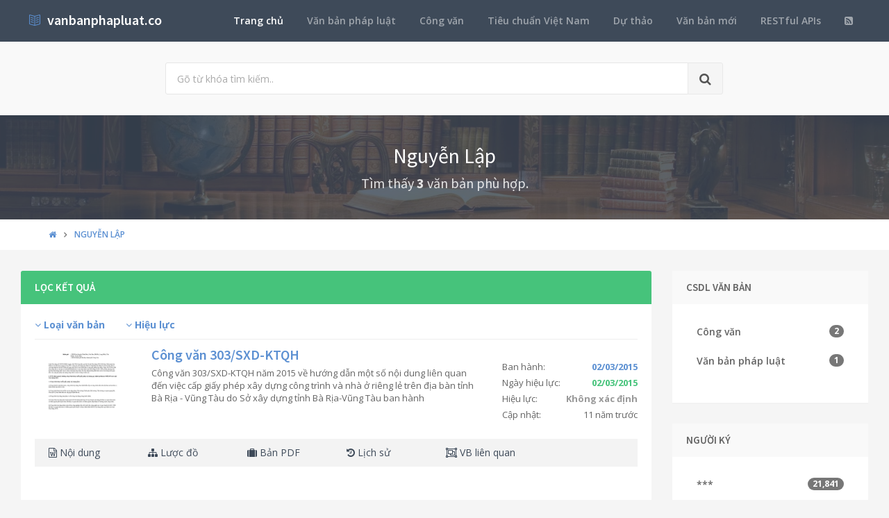

--- FILE ---
content_type: text/html; charset=utf-8
request_url: https://vanbanphapluat.co/nguoi-ky/nguyen-lap
body_size: 8152
content:
<!DOCTYPE html>
<!--[if IE 9]>         <html class="ie9 no-focus" lang="en"> <![endif]-->
<!--[if gt IE 9]><!-->
<html class="no-focus" lang="en">
<!--<![endif]-->
<head>
    <meta charset="utf-8">
    <title>Nguyễn Lập</title>
    <meta name="author" content="vanbanphapluat.co">
    <meta name="viewport" content="width=device-width, initial-scale=1.0, maximum-scale=1.0, user-scalable=no">
    
    
    <link rel="canonical" href="https://vanbanphapluat.co/nguoi-ky/nguyen-lap" />
    <link rel="alternate" type="application/rss+xml" title="Văn bản ph&#225;p luật: Nguyễn Lập RSS Feed" href="/rss/nguoi-ky/nguyen-lap" />
    <meta property="article:section" content="Nguyễn Lập" />
    <meta name="description" content="Danh s&#225;ch văn bản Nguyễn Lập " />
    <meta name="keywords" content=", Văn bản pháp luật, công văn, dự thảo" />
    <meta name="twitter:site" content="vanbanphapluat.co">
    <meta name="twitter:title" content="Nguyễn Lập">
    <meta name="twitter:description" content="Danh s&#225;ch văn bản Nguyễn Lập">
    <meta name="twitter:url" content="https://vanbanphapluat.co/nguoi-ky/nguyen-lap">
    <meta property="og:title" content="Nguyễn Lập" />
    <meta property="og:description" content="Danh s&#225;ch văn bản Nguyễn Lập" />
    <meta property="og:url" content="https://vanbanphapluat.co/nguoi-ky/nguyen-lap" />


    <link rel="shortcut icon" href="/Content/assets/icon/favicon.png">

    <link rel="icon" type="image/png" href="/Content/assets/icon/favicon.png" sizes="256x256">
    <link rel="icon" type="image/png" href="/Content/assets/icon/favicon_128.png" sizes="128x128">
    <link rel="icon" type="image/png" href="/Content/assets/icon/favicon_64.png" sizes="64x64">
    <link rel="icon" type="image/png" href="/Content/assets/icon/favicon_48.png" sizes="48x48">
    <link rel="apple-touch-icon" sizes="256x256" href="/Content/assets/icon/favicon.png">
    <link rel="apple-touch-icon" sizes="128x128" href="/Content/assets/icon/favicon_128.png">
    <link rel="apple-touch-icon" sizes="64x64" href="/Content/assets/icon/favicon_64.png">
    <link rel="apple-touch-icon" sizes="48x48" href="/Content/assets/icon/favicon_48.png">


    <link rel="preload" href="/Content/assets/fonts/fontawesome-webfont.woff2?v=4.7.0" as="font" type="woff2/font" />
    <link rel="preload" href="/Content/assets/fonts/Simple-Line-Icons.woff" as="font" type="woff2/font" />

    <link rel="preload" href="/styles_v3.css" as="style" onload="this.onload=null;this.rel='stylesheet'">
    <link rel="preload" href="//fonts.googleapis.com/css?family=Source+Sans+Pro:300,400,400italic,600,700%7COpen+Sans:300,400,400italic,600,700&display=swap" as="style" onload="this.onload=null;this.rel='stylesheet'">
    <noscript>
        <link rel="stylesheet" href="/styles_v3.css">
        <link rel="stylesheet" href="//fonts.googleapis.com/css?family=Source+Sans+Pro:300,400,400italic,600,700%7COpen+Sans:300,400,400italic,600,700&display=swap">
    </noscript>

</head>
<body>
    <div id="page-container" class="side-scroll header-navbar-transparent enable-cookies">

        <!-- Header -->
        <header id="header-navbar" class="content-mini content-mini-full" style="background:#3e4a59;">
            <div class="content-boxed">
                <ul class="nav-header pull-right">
                    <li class="hidden-md hidden-lg">
                        <button class="btn btn-link text-white pull-right" data-toggle="class-toggle" data-target=".js-nav-main-header" data-class="nav-main-header-o" type="button">
                            <i class="fa fa-navicon"></i>
                        </button>
                    </li>
                </ul>
                <!-- Main Header Navigation -->
                <ul class="js-nav-main-header nav-main-header pull-right">
                    <li class="text-right hidden-md hidden-lg">
                        <button class="btn btn-link text-white" data-toggle="class-toggle" data-target=".js-nav-main-header" data-class="nav-main-header-o" type="button">
                            <i class="fa fa-address-book"></i>
                        </button>
                    </li>
                    <li><a class="active" href="/">Trang chủ</a></li>
                    <li><a href="/csdl/van-ban-phap-luat">Văn bản pháp luật</a></li>
                    <li><a href="/csdl/cong-van">Công văn</a></li>
                    <li><a href="/csdl/tcvn">Tiêu chuẩn Việt Nam</a></li>
                    <li><a href="/csdl/du-thao">Dự thảo</a></li>
                    <li><a href="/van-ban-moi">Văn bản mới</a></li>
                    <li><a href="/restful-api">RESTful APIs</a></li>
                    <li><a href="/rss"><i class="fa fa-rss-square"></i></a></li>
                </ul>
                <!-- END Main Header Navigation -->
                <!-- Header Navigation Left -->
                <ul class="nav-header pull-left">
                    <li class="header-content">
                        <a class="h5" href="/" title="Hệ thống Văn bản pháp luật Việt Nam">
                            <i class="si si-book-open text-primary"></i>  &nbsp;<span class="h4 font-w600 text-white"> vanbanphapluat.co</span>
                        </a>
                    </li>
                </ul>
                <!-- END Header Navigation Left -->
            </div>
        </header>
        <!-- END Header -->
        <!-- Main Container -->
        <main id="main-container">
            <div class="bg-gray-lighter">
                <section class="content content-full content-boxed">
                    <!-- Section Content -->
                    <div class="row">
                        <div class="col-sm-8 col-sm-offset-2">

                            <form action="/tim-kiem" method="get">
                                <div class="input-group input-group-lg">
                                    <input class="form-control" id="kwd" name="kwd" type="text" placeholder="Gõ từ khóa tìm kiếm.." onfocus="$('#search-node').show()" onblur="$('#search-node').hide()">
                                    <div class="input-group-btn">
                                        <button class="btn btn-default"><i class="fa fa-search"></i></button>
                                    </div>
                                </div>
                            </form>
                            <div class="push-10-t" style="display:none;" id="search-node">
                                <p>
                                    <strong>Hướng dẫn tìm kiếm</strong><br />
                                    Nhập bất cứ thông tin bạn muốn tìm. Ví dụ: <span class="text-primary">Số hiệu</span>, <span class="text-primary">Loại văn bản</span>, <span class="text-primary">Lĩnh vực</span>, <span class="text-primary">Cơ quan ban hành</span>, <span class="text-primary">Người ký</span>...<br />
                                    Để tìm chính xác, hãy nhập từ khóa tìm kiếm trong ngoặc kép hoặc kết hợp các từ khóa. Ví dụ: <span class="text-primary">"Từ khóa 1"</span> <span class="text-primary">"Từ khóa 2"</span>...<br />
                                    Để thu hẹp phạm vi tìm kiếm bạn có thể sử dụng chức năng lọc văn bản bên dưới.
                                </p>
                            </div>
                        </div>
                    </div>
                    <!-- END Section Content -->
                </section>

            </div>
            


<div class="bg-image" style="background-image: url('/Content/assets/lib_bg.jpg');">
    <div class="bg-primary-dark-op">
        <section class="content content-full content-boxed">
            <div class="push-10-t push-10 text-center">
                <h1 class="h2 text-white push-10 animated fadeInDown" data-toggle="appear" data-class="animated fadeInDown">Nguyễn Lập</h1>
                <h2 class="h4 text-white-op animated fadeInDown" data-toggle="appear" data-class="animated fadeInDown">Tìm thấy <strong>3</strong> văn bản phù hợp.</h2>
            </div>
        </section>
    </div>
</div>
<div class="bg-white">
    <section class="content content-mini content-mini-full content-boxed overflow-hidden">
        <div class="breadcrumbs">
            <div class="container">
                <ul class="pull-left breadcrumb" itemscope itemtype="http://schema.org/BreadcrumbList">
                    <li itemprop="itemListElement" itemscope itemtype="http://schema.org/ListItem">
                        <a itemprop="item" href="/"><i itemprop="name" content="Trang chủ" class="fa fa-home"></i></a>
                        <meta itemprop="position" content="1" />
                    </li>

                        <li class="active" itemprop="itemListElement" itemscope itemtype="http://schema.org/ListItem">
                            <a itemprop="item" href="/nguoi-ky/nguyen-lap"><span itemprop="name" content="Nguyễn Lập">Nguyễn Lập</span></a>
                            <meta itemprop="position" content="2" />
                        </li>
                </ul>
            </div>
        </div>
    </section>
</div>



<section class="content content-boxed">


    <div class="row">
        <div class="col-md-9 js-gallery">
            <div class="block block-themed block-rounded" style="position: relative;">
                <div class="block-header bg-success">
                    <h3 class="block-title">Lọc kết quả</h3>
                </div>
                <div class="block-content">
                    <div class="push-5 filters">
                        <ul class="list-unstyled list-filters">
                                <li class="facet">
                                        <strong><a class="text-primary" href="javascript:;"><i class="fa fa-angle-down"></i> Loại văn bản</a></strong>
                                    <div class="sub">
                                        <ul class="row list-unstyled">
                                                <li class="col-md-4 push-5"><a class="text-primary-dark" href="/nguoi-ky/nguyen-lap?l=cong-van">C&#244;ng văn</a> <span class="badge pull-right">2</span></li>
                                                <li class="col-md-4 push-5"><a class="text-primary-dark" href="/nguoi-ky/nguyen-lap?l=quy-dinh">Quy định</a> <span class="badge pull-right">1</span></li>
                                        </ul>
                                    </div>
                                </li>
                                <li class="facet">
                                        <strong><a class="text-primary" href="javascript:;"><i class="fa fa-angle-down"></i> Hiệu lực</a></strong>
                                    <div class="sub">
                                        <ul class="row list-unstyled">
                                                <li class="col-md-4 push-5"><a class="text-primary-dark" href="/nguoi-ky/nguyen-lap?tt=khong-xac-dinh">Kh&#244;ng x&#225;c định</a> <span class="badge pull-right">2</span></li>
                                                <li class="col-md-4 push-5"><a class="text-primary-dark" href="/nguoi-ky/nguyen-lap?tt=con-hieu-luc">C&#242;n hiệu lực</a> <span class="badge pull-right">1</span></li>
                                        </ul>
                                    </div>
                                </li>
                        </ul>
                    </div>



<div class="row items-push">
    <div class="col-md-12">

        <div class="row">
            <div class="col-md-9 col-sm-8">

                <div class="row doc-summary">
                        <div class="col-md-3 col-sm-3 col-xs-12 text-center">
                            <a href="/medium/2015/03/244725_303-sxd-ktqh.png" class="img-link img-thumb" title="C&#244;ng văn 303/SXD-KTQH 2015 cấp ph&#233;p x&#226;y dựng c&#244;ng tr&#236;nh nh&#224; ri&#234;ng lẻ B&#224; Rịa Vũng T&#224;u">
                                <img src="[data-uri]" data-src="/thumbs/2015/03/244725_303-sxd-ktqh.png" class="lazyload img-responsive" alt="C&#244;ng văn 303/SXD-KTQH 2015 cấp ph&#233;p x&#226;y dựng c&#244;ng tr&#236;nh nh&#224; ri&#234;ng lẻ B&#224; Rịa Vũng T&#224;u" />
                            </a>
                        </div>

                    <div class="col-md-9 col-sm-9 col-xs-12">
                        <h4 class="push-5"><a title="C&#244;ng văn 303/SXD-KTQH 2015 cấp ph&#233;p x&#226;y dựng c&#244;ng tr&#236;nh nh&#224; ri&#234;ng lẻ B&#224; Rịa Vũng T&#224;u" href="/cong-van-303-sxd-ktqh-2015-cap-phep-xay-dung-cong-trinh-nha-rieng-le-ba-ria-vung-tau">Công văn 303/SXD-KTQH</a></h4>
                        <div class="font-s13">
                            <div class="push-30">
                                Công văn 303/SXD-KTQH năm 2015 về hướng dẫn một số nội dung liên quan đến việc cấp giấy phép xây dựng công trình và nhà ở riêng lẻ trên địa bàn tỉnh Bà Rịa - Vũng Tàu do Sở xây dựng tỉnh Bà Rịa-Vũng Tàu ban hành
                            </div>
                        </div>
                    </div>
                </div>
            </div>
            <div class="col-md-3 font-s13 push-20-t col-sm-4 col-xs-12 pull-right">
                <div>Ban hành: <strong class="text-primary pull-right">02/03/2015</strong></div>
                <div class="push-5-t">Ngày hiệu lực: <strong class="text-success pull-right">02/03/2015</strong></div>
                    <div class="push-5-t">Hiệu lực: <strong class="pull-right text-muted">Kh&#244;ng x&#225;c định</strong></div>
                <div class="push-5-t">Cập nhật: <span class="pull-right">11 năm trước</span></div>
            </div>
        </div>
    </div>

    <div class="col-md-12">
        <div class="text-quick block-content block-content-full block-content-mini bg-gray-light">
            <div class="row">
                <a class="col-md-2 col-xs-6 text-primary-dark" href="/cong-van-303-sxd-ktqh-2015-cap-phep-xay-dung-cong-trinh-nha-rieng-le-ba-ria-vung-tau"><i class="fa fa-file-word-o"></i> Nội dung</a>
                <a class="col-md-2 col-xs-6 text-primary-dark" href="/cong-van-303-sxd-ktqh-2015-cap-phep-xay-dung-cong-trinh-nha-rieng-le-ba-ria-vung-tau#luoc-do"><i class="fa fa-sitemap"></i> Lược đồ</a>
                    <a class="col-md-2 col-xs-6 text-primary-dark" href="/cong-van-303-sxd-ktqh-2015-cap-phep-xay-dung-cong-trinh-nha-rieng-le-ba-ria-vung-tau#van-ban-goc"><i class="fa fa-suitcase"></i> Bản PDF</a>
                <a class="col-md-2 col-xs-6 text-primary-dark" href="/cong-van-303-sxd-ktqh-2015-cap-phep-xay-dung-cong-trinh-nha-rieng-le-ba-ria-vung-tau#lich-su"><i class="fa fa-history"></i> Lịch sử</a>
                <a class="col-md-4 col-xs-6 text-primary-dark" href="/cong-van-303-sxd-ktqh-2015-cap-phep-xay-dung-cong-trinh-nha-rieng-le-ba-ria-vung-tau#van-ban-lien-quan"><i class="fa fa-object-group"></i> VB liên quan</a>
            </div>
        </div>
    </div>
</div>
                            <div class="row items-push">
                                <div class="col-md-12">
                                    <!-- vanbanphapluat_responsive_t8_2017 -->
<ins class="adsbygoogle"
     style="display:block"
     data-ad-client="ca-pub-4318815816536903"
     data-ad-slot="3896037042"
     data-ad-format="auto"></ins>
<script>
(adsbygoogle = window.adsbygoogle || []).push({});
</script>
                                </div>
                            </div>


<div class="row items-push">
    <div class="col-md-12">

        <div class="row">
            <div class="col-md-9 col-sm-8">

                <div class="row doc-summary">
                        <div class="col-md-3 col-sm-3 col-xs-12 text-center">
                            <a href="/medium/2014/03/249896_416-sxd-ktqh.png" class="img-link img-thumb" title="C&#244;ng văn 416/SXD-KTQH năm 2014 hướng dẫn Bộ ti&#234;u ch&#237; n&#244;ng th&#244;n mới theo 41/2013/TT-BNN&amp;PTNT">
                                <img src="[data-uri]" data-src="/thumbs/2014/03/249896_416-sxd-ktqh.png" class="lazyload img-responsive" alt="C&#244;ng văn 416/SXD-KTQH năm 2014 hướng dẫn Bộ ti&#234;u ch&#237; n&#244;ng th&#244;n mới theo 41/2013/TT-BNN&amp;PTNT" />
                            </a>
                        </div>

                    <div class="col-md-9 col-sm-9 col-xs-12">
                        <h4 class="push-5"><a title="C&#244;ng văn 416/SXD-KTQH năm 2014 hướng dẫn Bộ ti&#234;u ch&#237; n&#244;ng th&#244;n mới theo 41/2013/TT-BNN&amp;PTNT" href="/cong-van-416-sxd-ktqh-nam-2014-huong-dan-bo-tieu-chi-nong-thon-moi-theo-41-2013-tt-bnn-ptnt">Công văn 416/SXD-KTQH</a></h4>
                        <div class="font-s13">
                            <div class="push-30">
                                Công văn 416/SXD-KTQH năm 2014 hướng dẫn thực hiện Bộ tiêu chí nông thôn mới theo Thông tư 41/2013/TT-BNN&PTNT trên địa bàn tỉnh Bà Rịa - Vũng Tàu
                            </div>
                        </div>
                    </div>
                </div>
            </div>
            <div class="col-md-3 font-s13 push-20-t col-sm-4 col-xs-12 pull-right">
                <div>Ban hành: <strong class="text-primary pull-right">21/03/2014</strong></div>
                <div class="push-5-t">Ngày hiệu lực: <strong class="text-success pull-right">21/03/2014</strong></div>
                    <div class="push-5-t">Hiệu lực: <strong class="pull-right text-muted">Kh&#244;ng x&#225;c định</strong></div>
                <div class="push-5-t">Cập nhật: <span class="pull-right">12 năm trước</span></div>
            </div>
        </div>
    </div>

    <div class="col-md-12">
        <div class="text-quick block-content block-content-full block-content-mini bg-gray-light">
            <div class="row">
                <a class="col-md-2 col-xs-6 text-primary-dark" href="/cong-van-416-sxd-ktqh-nam-2014-huong-dan-bo-tieu-chi-nong-thon-moi-theo-41-2013-tt-bnn-ptnt"><i class="fa fa-file-word-o"></i> Nội dung</a>
                <a class="col-md-2 col-xs-6 text-primary-dark" href="/cong-van-416-sxd-ktqh-nam-2014-huong-dan-bo-tieu-chi-nong-thon-moi-theo-41-2013-tt-bnn-ptnt#luoc-do"><i class="fa fa-sitemap"></i> Lược đồ</a>
                    <a class="col-md-2 col-xs-6 text-primary-dark" href="/cong-van-416-sxd-ktqh-nam-2014-huong-dan-bo-tieu-chi-nong-thon-moi-theo-41-2013-tt-bnn-ptnt#van-ban-goc"><i class="fa fa-suitcase"></i> Bản PDF</a>
                <a class="col-md-2 col-xs-6 text-primary-dark" href="/cong-van-416-sxd-ktqh-nam-2014-huong-dan-bo-tieu-chi-nong-thon-moi-theo-41-2013-tt-bnn-ptnt#lich-su"><i class="fa fa-history"></i> Lịch sử</a>
                <a class="col-md-4 col-xs-6 text-primary-dark" href="/cong-van-416-sxd-ktqh-nam-2014-huong-dan-bo-tieu-chi-nong-thon-moi-theo-41-2013-tt-bnn-ptnt#van-ban-lien-quan"><i class="fa fa-object-group"></i> VB liên quan</a>
            </div>
        </div>
    </div>
</div>


<div class="row items-push">
    <div class="col-md-12">

        <div class="row">
            <div class="col-md-9 col-sm-8">

                <div class="row doc-summary">
                        <div class="col-md-3 col-sm-3 col-xs-12 text-center">
                            <a href="/medium/2008/10/46861_266-qd-sxd.png" class="img-link img-thumb" title="Quy định 266/QĐ-SXD cấp chứng chỉ kỹ sư định gi&#225; x&#226;y dựng">
                                <img src="[data-uri]" data-src="/thumbs/2008/10/46861_266-qd-sxd.png" class="lazyload img-responsive" alt="Quy định 266/QĐ-SXD cấp chứng chỉ kỹ sư định gi&#225; x&#226;y dựng" />
                            </a>
                        </div>

                    <div class="col-md-9 col-sm-9 col-xs-12">
                        <h4 class="push-5"><a title="Quy định 266/QĐ-SXD cấp chứng chỉ kỹ sư định gi&#225; x&#226;y dựng" href="/quy-dinh-266-qd-sxd-cap-chung-chi-ky-su-dinh-gia-xay-dung">Quy định 266/QĐ-SXD</a></h4>
                        <div class="font-s13">
                            <div class="push-30">
                                Quy định 266/QĐ-SXD năm 2008 về cấp chứng chỉ kỹ sư định giá xây dựng do Sở Xây dựng tỉnh Bà Rịa - Vũng Tàu ban hành
                            </div>
                        </div>
                    </div>
                </div>
            </div>
            <div class="col-md-3 font-s13 push-20-t col-sm-4 col-xs-12 pull-right">
                <div>Ban hành: <strong class="text-primary pull-right">16/10/2008</strong></div>
                <div class="push-5-t">Ngày hiệu lực: <strong class="text-success pull-right">16/10/2008</strong></div>
                    <div class="push-5-t">Hiệu lực: <strong class="pull-right text-success">C&#242;n hiệu lực</strong></div>
                <div class="push-5-t">Cập nhật: <span class="pull-right">19 năm trước</span></div>
            </div>
        </div>
    </div>

    <div class="col-md-12">
        <div class="text-quick block-content block-content-full block-content-mini bg-gray-light">
            <div class="row">
                <a class="col-md-2 col-xs-6 text-primary-dark" href="/quy-dinh-266-qd-sxd-cap-chung-chi-ky-su-dinh-gia-xay-dung"><i class="fa fa-file-word-o"></i> Nội dung</a>
                <a class="col-md-2 col-xs-6 text-primary-dark" href="/quy-dinh-266-qd-sxd-cap-chung-chi-ky-su-dinh-gia-xay-dung#luoc-do"><i class="fa fa-sitemap"></i> Lược đồ</a>
                <a class="col-md-2 col-xs-6 text-primary-dark" href="/quy-dinh-266-qd-sxd-cap-chung-chi-ky-su-dinh-gia-xay-dung#lich-su"><i class="fa fa-history"></i> Lịch sử</a>
                <a class="col-md-4 col-xs-6 text-primary-dark" href="/quy-dinh-266-qd-sxd-cap-chung-chi-ky-su-dinh-gia-xay-dung#van-ban-lien-quan"><i class="fa fa-object-group"></i> VB liên quan</a>
            </div>
        </div>
    </div>
</div>
					<!-- test thử feed -->
					<ins class="adsbygoogle"
						 style="display:block"
						 data-ad-format="fluid"
						 data-ad-layout-key="-c1-2z+1j-o+5r"
						 data-ad-client="ca-pub-4318815816536903"
						 data-ad-slot="8331555515"></ins>
					<script>
						 (adsbygoogle = window.adsbygoogle || []).push({});
					</script>
                </div>
            </div>



            <div class="row">
                <div class="col-lg-12 text-center">
                    
                </div>
            </div>
        </div>

            <div class="col-md-3">
                        <div class="block">
                            <div class="block-header bg-gray-lighter">
                                <h3 class="block-title">CSDL văn bản</h3>
                            </div>
                            <div class="block-content block-content-full">
                                <ul class="nav nav-pills nav-stacked push">
                                        <li class=""><a href="/csdl/cong-van?">C&#244;ng văn <span class="badge pull-right">2</span></a></li>
                                        <li class=""><a href="/csdl/van-ban-phap-luat?">Văn bản ph&#225;p luật <span class="badge pull-right">1</span></a></li>
                                </ul>
                            </div>
                        </div>
                        <div class="block">
                            <div class="block-header bg-gray-lighter">
                                <h3 class="block-title">Người k&#253;</h3>
                            </div>
                            <div class="block-content block-content-full">
                                <ul class="nav nav-pills nav-stacked push">
                                        <li class=""><a href="/nguoi-ky/---?">*** <span class="badge pull-right">21,841</span></a></li>
                                        <li class=""><a href="/nguoi-ky/nguyen-tan-dung?">Nguyễn Tấn Dũng <span class="badge pull-right">7,529</span></a></li>
                                        <li class=""><a href="/nguoi-ky/pham-duy-khuong?">Phạm Duy Khương <span class="badge pull-right">6,637</span></a></li>
                                        <li class=""><a href="/nguoi-ky/nguyen-duong-thai?">Nguyễn Dương Th&#225;i <span class="badge pull-right">5,859</span></a></li>
                                        <li class=""><a href="/nguoi-ky/nguyen-xuan-phuc?">Nguyễn Xu&#226;n Ph&#250;c <span class="badge pull-right">4,798</span></a></li>
                                        <li class=""><a href="/nguoi-ky/vu-ngoc-anh?">Vũ Ngọc Anh <span class="badge pull-right">3,954</span></a></li>
                                        <li class=""><a href="/nguoi-ky/cao-anh-tuan?">Cao Anh Tuấn <span class="badge pull-right">3,397</span></a></li>
                                        <li class=""><a href="/nguoi-ky/tran-thi-le-nga?">Trần Thị Lệ Nga <span class="badge pull-right">3,332</span></a></li>
                                        <li class=""><a href="/nguoi-ky/hoang-viet-cuong?">Ho&#224;ng Việt Cường <span class="badge pull-right">3,164</span></a></li>
                                        <li class=""><a href="/nguoi-ky/mai-son?">Mai Sơn <span class="badge pull-right">3,107</span></a></li>
                                        <li class=""><a href="/nguoi-ky/phan-van-khai?">Phan Văn Khải <span class="badge pull-right">2,898</span></a></li>
                                        <li class=""><a href="/nguoi-ky/dang-thi-binh-an?">Đặng Thị B&#236;nh An <span class="badge pull-right">2,682</span></a></li>
                                        <li class=""><a href="/nguoi-ky/pham-van-huyen?">Phạm Văn Huyến <span class="badge pull-right">2,656</span></a></li>
                                        <li class=""><a href="/nguoi-ky/do-hoang-anh-tuan?">Đỗ Ho&#224;ng Anh Tuấn <span class="badge pull-right">2,386</span></a></li>
                                        <li class=""><a href="/nguoi-ky/nguyen-cao-luc?">Nguyễn Cao Lục <span class="badge pull-right">2,247</span></a></li>
                                        <li class=""><a href="/nguoi-ky/nguyen-sinh-hung?">Nguyễn Sinh H&#249;ng <span class="badge pull-right">2,199</span></a></li>
                                        <li class=""><a href="/nguoi-ky/van-trong-ly?">Văn Trọng L&#253; <span class="badge pull-right">2,187</span></a></li>
                                        <li class=""><a href="/nguoi-ky/hoang-trung-hai?">Ho&#224;ng Trung Hải <span class="badge pull-right">1,985</span></a></li>
                                        <li class=""><a href="/nguoi-ky/nguyen-van-tung?">Nguyễn Văn T&#249;ng <span class="badge pull-right">1,835</span></a></li>
                                        <li class=""><a href="/nguoi-ky/vu-thi-mai?">Vũ Thị Mai <span class="badge pull-right">1,728</span></a></li>
                                        <li class=""><a href="/nguoi-ky/nguyen-thi-cuc?">Nguyễn Thị C&#250;c <span class="badge pull-right">1,466</span></a></li>
                                        <li class=""><a href="/nguoi-ky/mai-tien-dung?">Mai Tiến Dũng <span class="badge pull-right">1,458</span></a></li>
                                        <li class=""><a href="/nguoi-ky/nguyen-sy-hiep?">Nguyễn Sỹ Hiệp <span class="badge pull-right">1,414</span></a></li>
                                        <li class=""><a href="/nguoi-ky/truong-chi-trung?">Trương Ch&#237; Trung <span class="badge pull-right">1,357</span></a></li>
                                        <li class=""><a href="/nguoi-ky/trinh-dinh-dung?">Trịnh Đ&#236;nh Dũng <span class="badge pull-right">1,332</span></a></li>
                                        <li class=""><a href="/nguoi-ky/cao-duc-phat?">Cao Đức Ph&#225;t <span class="badge pull-right">1,272</span></a></li>
                                        <li class=""><a href="/nguoi-ky/nguyen-tien-truong?">Nguyễn Tiến Trường <span class="badge pull-right">1,263</span></a></li>
                                        <li class=""><a href="/nguoi-ky/nguyen-ngoc-tuc?">Nguyễn Ngọc T&#250;c <span class="badge pull-right">1,258</span></a></li>
                                        <li class=""><a href="/nguoi-ky/bui-pham-khanh?">B&#249;i Phạm Kh&#225;nh <span class="badge pull-right">1,184</span></a></li>
                                        <li class=""><a href="/nguoi-ky/nguyen-huu-vu?">Nguyễn Hữu Vũ <span class="badge pull-right">1,165</span></a></li>
                                        <li class=""><a href="/nguoi-ky/truong-tan-sang?">Trương Tấn Sang <span class="badge pull-right">1,121</span></a></li>
                                        <li class=""><a href="/nguoi-ky/au-anh-tuan?">&#194;u Anh Tuấn <span class="badge pull-right">1,118</span></a></li>
                                        <li class=""><a href="/nguoi-ky/pham-gia-khiem?">Phạm Gia Khi&#234;m <span class="badge pull-right">1,099</span></a></li>
                                        <li class=""><a href="/nguoi-ky/mai-van-dau?">Mai Văn D&#226;u <span class="badge pull-right">1,087</span></a></li>
                                        <li class=""><a href="/nguoi-ky/nguyen-van-cao?">Nguyễn Văn Cao <span class="badge pull-right">1,071</span></a></li>
                                        <li class=""><a href="/nguoi-ky/luu-duc-huy?">Lưu Đức Huy <span class="badge pull-right">1,032</span></a></li>
                                        <li class=""><a href="/nguoi-ky/vu-duc-dam?">Vũ Đức Đam <span class="badge pull-right">1,025</span></a></li>
                                        <li class=""><a href="/nguoi-ky/nguyen-thanh-tai?">Nguyễn Th&#224;nh T&#224;i <span class="badge pull-right">1,020</span></a></li>
                                        <li class=""><a href="/nguoi-ky/nguyen-van-son?">Nguyễn Văn Sơn <span class="badge pull-right">984</span></a></li>
                                        <li class=""><a href="/nguoi-ky/vo-van-kiet?">V&#245; Văn Kiệt <span class="badge pull-right">983</span></a></li>
                                        <li class=""><a href="/nguoi-ky/tran-van-son?">Trần Văn Sơn <span class="badge pull-right">976</span></a></li>
                                        <li class=""><a href="/nguoi-ky/luu-manh-tuong?">Lưu Mạnh Tưởng <span class="badge pull-right">964</span></a></li>
                                        <li class=""><a href="/nguoi-ky/nguyen-nam-binh?">Nguyễn Nam B&#236;nh <span class="badge pull-right">952</span></a></li>
                                        <li class=""><a href="/nguoi-ky/vu-van-ninh?">Vũ Văn Ninh <span class="badge pull-right">931</span></a></li>
                                        <li class=""><a href="/nguoi-ky/nguyen-ngoc-hung?">Nguyễn Ngọc Hưng <span class="badge pull-right">920</span></a></li>
                                        <li class=""><a href="/nguoi-ky/pham-van-khanh?">Phạm Văn Kh&#225;nh <span class="badge pull-right">920</span></a></li>
                                        <li class=""><a href="/nguoi-ky/pham-van-phuong?">Phạm Văn Phượng <span class="badge pull-right">911</span></a></li>
                                        <li class=""><a href="/nguoi-ky/nguyen-hai-trang?">Nguyễn Hải Trang <span class="badge pull-right">907</span></a></li>
                                        <li class=""><a href="/nguoi-ky/phan-ngoc-tho?">Phan Ngọc Thọ <span class="badge pull-right">901</span></a></li>
                                        <li class=""><a href="/nguoi-ky/doan-van-viet?">Đo&#224;n Văn Việt <span class="badge pull-right">896</span></a></li>
                                        <li class=""><a href="/nguoi-ky/bui-ba-bong?">B&#249;i B&#225; Bổng <span class="badge pull-right">895</span></a></li>
                                        <li class=""><a href="/nguoi-ky/nguyen-quoc-huy?">Nguyễn Quốc Huy <span class="badge pull-right">894</span></a></li>
                                        <li class=""><a href="/nguoi-ky/ho-chi-minh?">Hồ Ch&#237; Minh <span class="badge pull-right">891</span></a></li>
                                        <li class=""><a href="/nguoi-ky/nguyen-nhat-kha?">Nguyễn Nhất Kha <span class="badge pull-right">888</span></a></li>
                                        <li class=""><a href="/nguoi-ky/pham-minh-huan?">Phạm Minh Hu&#226;n <span class="badge pull-right">862</span></a></li>
                                        <li class=""><a href="/nguoi-ky/nguyen-thien-nhan?">Nguyễn Thiện Nh&#226;n <span class="badge pull-right">846</span></a></li>
                                        <li class=""><a href="/nguoi-ky/tran-ngoc-cang?">Trần Ngọc Căng <span class="badge pull-right">833</span></a></li>
                                        <li class=""><a href="/nguoi-ky/trinh-mac-linh?">Trịnh Mạc Linh <span class="badge pull-right">803</span></a></li>
                                        <li class=""><a href="/nguoi-ky/tran-xuan-ha?">Trần Xu&#226;n H&#224; <span class="badge pull-right">796</span></a></li>
                                        <li class=""><a href="/nguoi-ky/tran-dai-quang?">Trần Đại Quang <span class="badge pull-right">792</span></a></li>
                                        <li class=""><a href="/nguoi-ky/cao-van-trong?">Cao Văn Trọng <span class="badge pull-right">788</span></a></li>
                                        <li class=""><a href="/nguoi-ky/tran-tuan-anh?">Trần Tuấn Anh <span class="badge pull-right">786</span></a></li>
                                        <li class=""><a href="/nguoi-ky/nguyen-van-cong?">Nguyễn Văn C&#244;ng <span class="badge pull-right">776</span></a></li>
                                        <li class=""><a href="/nguoi-ky/nguyen-van-quang?">Nguyễn Văn Quang <span class="badge pull-right">772</span></a></li>
                                        <li class=""><a href="/nguoi-ky/mua-a-son?">M&#249;a A Sơn <span class="badge pull-right">756</span></a></li>
                                        <li class=""><a href="/nguoi-ky/nguyen-tran-nam?">Nguyễn Trần Nam <span class="badge pull-right">756</span></a></li>
                                        <li class=""><a href="/nguoi-ky/dinh-la-thang?">Đinh La Thăng <span class="badge pull-right">754</span></a></li>
                                        <li class=""><a href="/nguoi-ky/vuong-binh-thanh?">Vương B&#236;nh Thạnh <span class="badge pull-right">748</span></a></li>
                                        <li class=""><a href="/nguoi-ky/truong-quoc-cuong?">Trương Quốc Cường <span class="badge pull-right">747</span></a></li>
                                        <li class=""><a href="/nguoi-ky/cam-ngoc-minh?">Cầm Ngọc Minh <span class="badge pull-right">741</span></a></li>
                                        <li class=""><a href="/nguoi-ky/nguyen-van-can?">Nguyễn Văn Cẩn <span class="badge pull-right">738</span></a></li>
                                        <li class=""><a href="/nguoi-ky/nguyen-van-tram?">Nguyễn Văn Trăm <span class="badge pull-right">732</span></a></li>
                                        <li class=""><a href="/nguoi-ky/nguyen-duc-chung?">Nguyễn Đức Chung <span class="badge pull-right">726</span></a></li>
                                        <li class=""><a href="/nguoi-ky/le-hong-son?">L&#234; Hồng Sơn <span class="badge pull-right">715</span></a></li>
                                        <li class=""><a href="/nguoi-ky/nguyen-thi-kim-ngan?">Nguyễn Thị Kim Ng&#226;n <span class="badge pull-right">710</span></a></li>
                                        <li class=""><a href="/nguoi-ky/nguyen-hoang-tuan?">Nguyễn Ho&#224;ng Tuấn <span class="badge pull-right">708</span></a></li>
                                        <li class=""><a href="/nguoi-ky/vo-ngoc-thanh?">V&#245; Ngọc Th&#224;nh <span class="badge pull-right">707</span></a></li>
                                        <li class=""><a href="/nguoi-ky/huynh-tan-thanh?">Huỳnh Tấn Th&#224;nh <span class="badge pull-right">703</span></a></li>
                                        <li class=""><a href="/nguoi-ky/le-thi-thin?">L&#234; Thị Th&#236;n <span class="badge pull-right">692</span></a></li>
                                        <li class=""><a href="/nguoi-ky/tran-hong-quan?">Trần Hồng Qu&#226;n <span class="badge pull-right">685</span></a></li>
                                        <li class=""><a href="/nguoi-ky/mai-xuan-thanh?">Mai Xu&#226;n Th&#224;nh <span class="badge pull-right">683</span></a></li>
                                        <li class=""><a href="/nguoi-ky/le-manh-hung?">L&#234; Mạnh H&#249;ng <span class="badge pull-right">675</span></a></li>
                                        <li class=""><a href="/nguoi-ky/le-duc-vinh?">L&#234; Đức Vinh <span class="badge pull-right">674</span></a></li>
                                        <li class=""><a href="/nguoi-ky/ho-quoc-dung?">Hồ Quốc Dũng <span class="badge pull-right">670</span></a></li>
                                        <li class=""><a href="/nguoi-ky/nguyen-duc-chinh?">Nguyễn Đức Ch&#237;nh <span class="badge pull-right">649</span></a></li>
                                        <li class=""><a href="/nguoi-ky/le-hoang-quan?">L&#234; Ho&#224;ng Qu&#226;n <span class="badge pull-right">643</span></a></li>
                                        <li class=""><a href="/nguoi-ky/luu-xuan-vinh?">Lưu Xu&#226;n Vĩnh <span class="badge pull-right">641</span></a></li>
                                        <li class=""><a href="/nguoi-ky/dang-hanh-thu?">Đặng Hạnh Thu <span class="badge pull-right">636</span></a></li>
                                        <li class=""><a href="/nguoi-ky/tran-viet-thanh?">Trần Việt Thanh <span class="badge pull-right">627</span></a></li>
                                        <li class=""><a href="/nguoi-ky/ly-thai-hai?">L&#253; Th&#225;i Hải <span class="badge pull-right">626</span></a></li>
                                        <li class=""><a href="/nguoi-ky/nguyen-thanh-binh?">Nguyễn Thanh B&#236;nh <span class="badge pull-right">625</span></a></li>
                                        <li class=""><a href="/nguoi-ky/dang-xuan-phong?">Đặng Xu&#226;n Phong <span class="badge pull-right">621</span></a></li>
                                        <li class=""><a href="/nguoi-ky/nguyen-quoc-trieu?">Nguyễn Quốc Triệu <span class="badge pull-right">620</span></a></li>
                                        <li class=""><a href="/nguoi-ky/le-duy-dong?">L&#234; Duy Đồng <span class="badge pull-right">619</span></a></li>
                                        <li class=""><a href="/nguoi-ky/huynh-duc-hoa?">Huỳnh Đức H&#242;a <span class="badge pull-right">617</span></a></li>
                                        <li class=""><a href="/nguoi-ky/nguyen-huu-tin?">Nguyễn Hữu T&#237;n <span class="badge pull-right">617</span></a></li>
                                        <li class=""><a href="/nguoi-ky/nguyen-ngoc-thien?">Nguyễn Ngọc Thiện <span class="badge pull-right">607</span></a></li>
                                        <li class=""><a href="/nguoi-ky/ngo-minh-hai?">Ng&#244; Minh Hải <span class="badge pull-right">606</span></a></li>
                                        <li class=""><a href="/nguoi-ky/tran-hong-ha?">Trần Hồng H&#224; <span class="badge pull-right">606</span></a></li>
                                        <li class=""><a href="/nguoi-ky/tong-quang-thin?">Tống Quang Th&#236;n <span class="badge pull-right">606</span></a></li>
                                </ul>
                            </div>
                        </div>

                <div id="stick_ads" class="push-10-b" style="margin-top:10px;">
                    <!-- vanbanphapluat_responsive_t8_2017 -->
<ins class="adsbygoogle"
     style="display:block"
     data-ad-client="ca-pub-4318815816536903"
     data-ad-slot="3896037042"
     data-ad-format="auto"></ins>
<script>
(adsbygoogle = window.adsbygoogle || []).push({});
</script>
                </div>
            </div>
    </div>
</section>



        </main>
        <!-- END Main Container -->
        <!-- Footer -->
        <footer id="page-footer" class="bg-white">
            <div class="content content-boxed">
                <!-- Footer Navigation -->
                <div class="row push-30-t items-push-2x">
                    <div class="col-sm-6">
                        <h3 class="h5 font-w600 text-uppercase push-20">Truy cập nhanh</h3>
                        <ul class="list list-simple-mini font-s13">
                            <li>
                                <a class="font-w600" href="/">Trang chủ</a>
                            </li>
                            <li>
                                <a class="font-w600" href="/gioi-thieu">Giới thiệu</a>
                            </li>
                            <li>
                                <a class="font-w600" href="/dieu-khoan-su-dung">Điều khoản sử dụng</a>
                            </li>
                            <li>
                                <a class="font-w600" href="/lien-he">Liên hệ</a>
                            </li>

                            <li><a class="font-w600" href="/restful-api">RESTful APIs</a></li>
                            <li>
                                <a class="font-w600" href="/rss">RSS</a>
                            </li>
                        </ul>
                    </div>
					
                    <div class="col-sm-6">
                        <h3 class="h5 font-w600 text-uppercase push-20">Truy cập nhanh CSDL</h3>
                        <div class="font-s13">
                            <ul class="list list-simple-mini font-s13">
                                <li><a class="font-w600" href="/van-ban-moi">Văn bản mới</a></li>
                                <li><a class="font-w600" href="/csdl/van-ban-phap-luat">Văn bản pháp luật</a></li>
                                <li><a class="font-w600" href="/csdl/cong-van">Công văn</a></li>
                                <li><a class="font-w600" href="/csdl/tcvn">Tiêu chuẩn Việt Nam</a></li>
                                <li><a class="font-w600" href="/csdl/du-thao">Dự thảo</a></li>
                            </ul>
                        </div>
                    </div>
                </div>
                <!-- END Footer Navigation -->
                <!-- Copyright Info -->
                <div class="font-s12 push-20 clearfix">
                    <hr class="remove-margin-t">
                    <div class="pull-right">
                        Develop with <i class="fa fa-heart text-city"></i> by <a class="font-w600">QG</a>
                    </div>
                    <div class="pull-left">
                        <a class="font-w600" href="https://vanbanphapluat.co">vanbanphapluat.co 1.0</a> &copy; <span>2017</span>
                    </div>
                </div>
                <!-- END Copyright Info -->
            </div>
        </footer>
        <!-- END Footer -->
    </div>

    
    <!-- END Page Container -->
    <!-- OneUI Core JS: jQuery, Bootstrap, slimScroll, scrollLock, Appear, CountTo, Placeholder, Cookie and App.js -->
    

    <script type="text/javascript" src="/scripts_v3.1.js"></script>
<script src="/Content/assets/js/jquery-scrolltofixed-min.js"></script>
    <script type='application/ld+json'>
        {"@context":"https:\/\/schema.org","@type":"WebSite","@id":"#website","url":"https:\/\/vanbanphapluat.co\/","name":"VBPL","potentialAction":{"@type":"SearchAction","target":"http:\/\/vanbanphapluat.co\/tim-kiem?kwd={search_term_string}","query-input":"required name=search_term_string"}}
    </script>
    
        <script type="text/javascript">
            $(document).ready(function () {
                $("#stick_ads").scrollToFixed( { limit: $('#page-footer').offset().top } );
            });
        </script>

    <!-- Page JS Code -->
    <script>
        jQuery(function () {
            App.initHelpers(['slimscroll', 'magnific-popup']);
        });
    </script>
    <script data-ad-client="ca-pub-4318815816536903" async src="https://pagead2.googlesyndication.com/pagead/js/adsbygoogle.js"></script>
    
    <script>
        (function (i, s, o, g, r, a, m) {
            i['GoogleAnalyticsObject'] = r; i[r] = i[r] || function () {
                (i[r].q = i[r].q || []).push(arguments)
            }, i[r].l = 1 * new Date(); a = s.createElement(o),
                m = s.getElementsByTagName(o)[0]; a.async = 1; a.src = g; m.parentNode.insertBefore(a, m)
        })(window, document, 'script', 'https://www.google-analytics.com/analytics.js', 'ga');

        ga('create', 'UA-71549301-2', 'auto');
        ga('send', 'pageview');

    </script>
    
<script defer src="https://static.cloudflareinsights.com/beacon.min.js/vcd15cbe7772f49c399c6a5babf22c1241717689176015" integrity="sha512-ZpsOmlRQV6y907TI0dKBHq9Md29nnaEIPlkf84rnaERnq6zvWvPUqr2ft8M1aS28oN72PdrCzSjY4U6VaAw1EQ==" data-cf-beacon='{"version":"2024.11.0","token":"df713a2a1c2844d79a7205e4f262838a","r":1,"server_timing":{"name":{"cfCacheStatus":true,"cfEdge":true,"cfExtPri":true,"cfL4":true,"cfOrigin":true,"cfSpeedBrain":true},"location_startswith":null}}' crossorigin="anonymous"></script>
</body>
</html>

--- FILE ---
content_type: text/html; charset=utf-8
request_url: https://www.google.com/recaptcha/api2/aframe
body_size: 270
content:
<!DOCTYPE HTML><html><head><meta http-equiv="content-type" content="text/html; charset=UTF-8"></head><body><script nonce="8ZjNvsow9jYlQAhmEWOePQ">/** Anti-fraud and anti-abuse applications only. See google.com/recaptcha */ try{var clients={'sodar':'https://pagead2.googlesyndication.com/pagead/sodar?'};window.addEventListener("message",function(a){try{if(a.source===window.parent){var b=JSON.parse(a.data);var c=clients[b['id']];if(c){var d=document.createElement('img');d.src=c+b['params']+'&rc='+(localStorage.getItem("rc::a")?sessionStorage.getItem("rc::b"):"");window.document.body.appendChild(d);sessionStorage.setItem("rc::e",parseInt(sessionStorage.getItem("rc::e")||0)+1);localStorage.setItem("rc::h",'1768754939453');}}}catch(b){}});window.parent.postMessage("_grecaptcha_ready", "*");}catch(b){}</script></body></html>